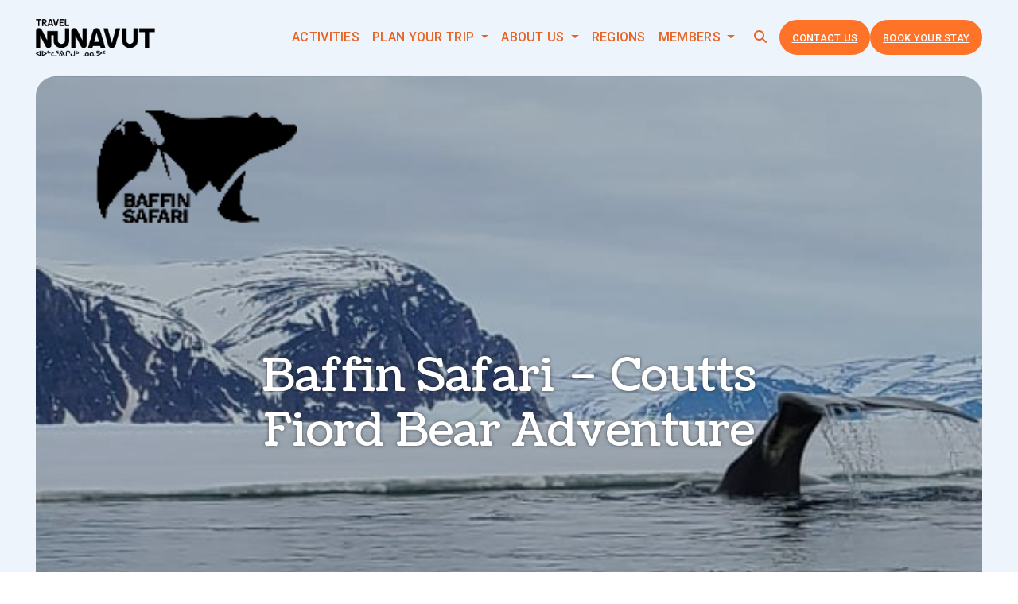

--- FILE ---
content_type: text/css
request_url: https://travelnunavut.ca/wp-content/themes/bootscore-child-main/css/custom-styles.css?ver=6.9
body_size: 12512
content:
/* Custom Styles Goes Here */
body{ font-family: 'Roboto', sans-serif; }
.otgs-development-site-front-end{ display: none; }


.container-boxed{
    width: 93%;
    margin-left: auto;
    margin-right: auto;
}

.navbar > .container-boxed{
    display: flex;
    flex-wrap: inherit;
    align-items: center;
    justify-content: space-between;
}


.container{
    max-width: 90%;
}

/*Blue Background */
.bg-blue{ background-color: #EDF4FC; }

/* Blue Heading */
.h_blue { color: #45A7C5; }

/* Text Uppercase */
.text-caps{ text-transform: uppercase; }

/* Text white */
.offer-details .content-body a{ color: #fff !important; text-transform: uppercase !important; font-size: 1rem; padding-left: 1.9rem; padding-right: 1.9rem;}
.offer-details .content-body a:hover, .offer-details .content-body a:focus{ color: #DA291C !important; }

/* Buttons */
.btn{ border-radius: 40px; }
.btn-primary-red{
    background-color: #DA291C;
    color: #fff !important;
    font-weight: 500;
    border: 3px solid #DA291C;
}
.btn-primary-red:hover {
    border: 3px solid #DA291C;
    color: #DA291C !important;
    font-weight: 500;
    background-color: #fff;
}

.card-button{
    padding: 0.3rem 2rem; 
    font-size: 1rem;
    min-width: 12rem;
    letter-spacing: 0.3px;
}

.cta-btn{
    padding: 0.6rem 2rem; 
    text-transform: uppercase; 
    font-size: 0.9rem;
    min-width: 12rem;
    letter-spacing: 0.3px;
}

.cta-btn:hover{
    background-color: #ffffff47;
}

/* Titles*/
.title{ position: relative; padding-bottom: 1.2rem;  }
h1.title, h2.title{ font-size: 2.9rem; }
.title::before {
  content: "";
  position: absolute;
  width: 10%;
  height: 1px;
  bottom: 0;
  left: 0;
  border-bottom: 6px solid #DA291C;
  display:none;
}

.title.text-center::before{
    display:none;
}

.title-bottom-border{
    border-bottom: 5px solid #DA291C;
    color: #DA291C;
    opacity: 1;
    width: 10%;
    margin-top: 1.5rem;
    margin-bottom: 1.5rem;
}

.title-bottom-border.center{
    margin: 1.5rem auto;
}

.home-hero-section .hero-pane .title-bottom-border{ width: 25%; margin: 0.7rem auto; }

/* Header */
.logo{ max-width: 150px; }

/* Main Menu */
#nav-main{ background-color: #EDF4FC; padding: 1.2rem 0; }
.navbar-nav li a.nav-link, ul.dropdown-menu li a{
    color: #E66424;
    text-transform: uppercase;
    font-family: 'Roboto', sans-serif;
    font-weight: 500;
    font-style: normal;
    font-size: 1rem;
    letter-spacing: 0.3px; 
}
.navbar-nav li a.nav-link:hover, .navbar-nav li a.nav-link.active,  ul.dropdown-menu li a:hover,  ul.dropdown-menu li a:active, ul.dropdown-menu li a:focus { color: #DA291C; background-color: transparent;}

.navbar-nav li a.nav-link.dropdown-toggle.show{
    color: #DA291C;
}

.navbar-nav li ul.dropdown-menu li{ padding: 0 0.5rem 0.5rem 0.5rem; }
.navbar-nav li ul.dropdown-menu { background-color: #EDF4FC !important; border: 1px solid #D0DEEE; }
.dropdown:hover .dropdown-menu {
    display: block;
    margin-top: 0; 
}

.dropdown-item.active, .dropdown-item:active{ background-color: transparent; color: #DA291C; }

.navbar-nav li:hover > ul.dropdown-menu{ display: block; }
.navbar-nav li ul.dropdown-menu li ul.dropdown-menu{ display: none; }
.navbar-nav li ul.dropdown-menu li:hover > ul.dropdown-menu{ display: block; margin-left: 97%;
  margin-top: -41px; }

/* Other Menu Items */
.other-menu-items{ display: flex; flex-direction: row; gap: 1rem; align-items: center; }
.search-ls-items{ display: flex; }
/* Search */
.search--block .fa-search{ color: #E66424; background: none;
    border: none; padding: 0 0 0 0; }

#searchModal{ background-color: rgba(25,25,25,.96); }
#searchModal .modal-dialog{ max-width: 50%; }
#searchModal .modal-dialog .modal-content{ 
    border-color: transparent;
    background-color: transparent;
}

#searchModal .modal-title{ color: #e2e2e2; text-align: center; font-weight: 400;
  margin-bottom: 3rem; }
.search-form .input-group {
  border-bottom: 4px solid #fff;
  padding: 0.5rem;
}
.search-form .input-group input, .search-form .input-group input:focus,
.search-form .input-group input:focus-visible{
    border: none;
    box-shadow: none;
    font-family: 'Roboto', sans-serif;
    font-size: 2rem;
    background-color: transparent;
    color: #fff;
}
.search-form .input-group input::placeholder {color:#e2e2e2;}

.search-form .icon-search-button{
    padding-right: 2.5rem;
    background: none;
    border: none;
    font-size: 1.4rem;
    color: #fff;
}

/* Language Switcher */
.language-switcher .wpml-ls-statics-shortcode_actions{ width: auto !important; background-color: transparent !important; border: none !important; padding: 0; }
.language-switcher .wpml-ls-legacy-dropdown a.wpml-ls-item-toggle::after{ display: none !important; }
.language-switcher .wpml-ls-legacy-dropdown a { padding-top: 2px; padding-right: 1rem; color: #E66424 !important; font-weight: 500 !important; border: none; background-color:transparent; font-size: 1rem; letter-spacing: 1px; font-family: 'Roboto', sans-serif; }
.language-switcher .wpml-ls-legacy-dropdown .wpml-ls-current-language:hover > a, .wpml-ls-legacy-dropdown a:focus, .wpml-ls-legacy-dropdown a:hover{ background: transparent; }
.language-switcher .wpml-ls-statics-shortcode_actions .wpml-ls-sub-menu{ background-color: transparent; }

/* Header CTAs */
.header-menu-ctas{ display: flex; flex-direction: row; gap: 1rem; }
.header-cta-btn{ 
    padding: 0.6rem 2rem; 
    text-transform: uppercase; 
    font-size: 0.9rem;
    min-width: 12rem;
    letter-spacing: 0.3px;
}

/* Footer */
.bootscore-footer{ background-color: #000 !important; }
.bootscore-footer .row .footer-cols{ padding-left: 0; padding-right: 0; }
.footer-cols{ position: relative; }

/* Footer Left Column */
.footer-left-col{ display: flex; flex-direction: column; gap: 2rem; padding: 5rem;}

/* Footer Logo*/
.footer-logo{ display: flex;}
.footer-logo img{ max-width: 100px; }

/* Footer Contact Info */
.footer-contact-info{ display: flex; }
.footer-contact-info a{ color: #45A7C5; font-size: 1.9rem; font-weight: 500; text-decoration: none; position:relative; }

.footer-contact-info a:after{
    background: none repeat scroll 0 0 transparent;
    bottom: 0;
    content: "";
    display: block;
    height: 1px;
    left: 50%;
    position: absolute;
    background: #45A7C5;
    transition: width 0.3s ease 0s, left 0.3s ease 0s;
    width: 0;
}

.footer-contact-info a:hover:after {
  width: 100%; 
  left: 0; 
}

/* Footer Menus */
.footer-menus-row{ display: flex; }
.footer-menu li{ padding: 0 0 0.6rem 0; }
.footer-menu li a{ color: #fff; text-transform: uppercase; font-size: 0.8rem; font-weight: 500; text-decoration: none; letter-spacing: 0.5px; position: relative;}

/* Footer Menu Items Hover Effects */
.footer-menu li a:after {
  background: none repeat scroll 0 0 transparent;
  bottom: 0;
  content: "";
  display: block;
  height: 1px;
  left: 50%;
  position: absolute;
  background: #ffffffcf;
  transition: width 0.3s ease 0s, left 0.3s ease 0s;
  width: 0;
}

.footer-menu li a:hover:after {
  width: 100%; 
  left: 0; 
}

/* Footer Social */
.footer-social{ display: flex; }
.social-media-icons{ display: flex; flex-direction: row; gap: 1rem; }
.social-media-icons a{ text-decoration: none; }
.social-media-icons a img{ max-width: 40px; animation-duration: 2s; transform-origin: bottom; }
/*.bounce-3:hover{  animation-name: bounce-3; animation-timing-function: ease;  }
@keyframes bounce-3 {
    0%   { transform: translateY(0); }
    50%  { transform: translateY(-50%); }
    100% { transform: translateY(0); }
}*/

/* Footer Right Column */
.newsletter-form-column{
    background-position: center center;
    background-repeat: no-repeat;
    background-size: cover;
    width: 100%;
    height: 100%;
    display: flex;
    flex-direction: column;
    gap: 2rem;
    justify-content: center;
    align-items: center;
    padding: 0 5rem;
    
}
.newsletter-column-overlay{
    position: absolute;
    top: 0;
    left: 0;
    width: 100%;
    height: 100%;
    background: transparent linear-gradient(180deg, #000000 0%, #000000B4 42%, #00000000 100%) 0% 0% no-repeat padding-box;
    opacity: 0.15;
}
.footer-newsletter-title, .footer-newsletter-short-desc{ color: #fff; text-align: center; }
.footer-newsletter-title{ max-width: 80%; }
.footer-newsletter-short-desc{ font-size: 1.1rem; line-height: 2rem; max-width: 90%;}
#gform_wrapper_3{ width: 95%; z-index: 99; position: relative;}
#gform_3 input[type="text"], #gform_3 input[type="email"]{ border: 2px solid #45A7C5; border-radius: 40px; opacity: 1; padding: 0.5rem 1rem;}
#gform_submit_button_3{ background-color: #DA291C; color: #fff; border: 2px solid #fff; font-weight: 500; letter-spacing: 0.5px; border-radius: 40px;
    padding: 0.5rem 1rem; }
    
#gform_confirmation_message_3{
  text-align: center;
  border: 2px solid #fff;
  padding: 1.5rem 1.5rem;
  background-color: #ffffff38;
}

#gform_confirmation_message_3 p{ color: #fff; }

.copyright-row{ display: none; }

/* Hero Banner */
.hero-container-fluid{ background-color: #EDF4FC; padding-left: 0;
  padding-right: 0; flex: 1;}
.hero-banner{
    display: grid;
    grid-template-columns: 1fr;
    grid-template-rows: 1fr;
    align-items: center;
    justify-items: center;
    padding-bottom: 0;
    background-color: rgba(0,0,0,0);
    background-size: cover;
    background-repeat: no-repeat;
    background-position: center;
    height: 52rem;
    position: relative;
    border-radius: 25px;
    margin-bottom: 4rem;
}
.hero-banner-overlay{
    position: absolute;
    top: 0;
    left: 0;
    width: 100%;
    height: 100%;
    background: #000000 0% 0% no-repeat padding-box;
    mix-blend-mode: multiply;
    border-radius: 25px;
    opacity: 0.15;
}
.hero-pane {
    display: flex;
    flex-direction: column;
    align-items: center;
    justify-content: center;
    gap: 2rem 0;
    z-index: 1;
    position: relative;
    width: fit-content;
    height: fit-content;
    margin: 0;
    padding: 0 0.75rem;
    background-color: rgba(0,0,0,0);
    text-align: center;
    color: #fff;
    transition: width .3s ease-in-out;
    max-width: 50rem;
}
.hero-pane {
    grid-column: 1;
    grid-row: 1;
}

.hero-pane .hero-title {
  font-size: 3.6rem !important;
  text-shadow: 0 0 4px rgba(0,0,0,.5);
  font-family: "Coustard", serif;
}

.hero-cta-btn{ padding: 0.5rem 2.5rem; font-size: 1rem; text-transform: uppercase; letter-spacing: 0.3px; font-weight: 500; border: 3px solid #DA291C; min-width: 15rem; }

/* Operator Hero Banner */
.operator-hero-banner{ height: 32rem !important; }

/* Video Hero Banner */
.video-hero-banner .video-responsive {
    display: flex;
    flex-direction: column;
    align-items: center;
    justify-content: center;
    gap: 2rem 0;
    z-index: 1;
    position: relative;
    width: fit-content;
    height: fit-content;
    margin: 0;
    padding: 0;
    background-color: rgba(0,0,0,0);
    text-align: center;
    color: #fff;
    transition: width .3s ease-in-out;
    width: 100%;
    height: 100%;
    grid-column: 1;
    grid-row: 1;
}

.video-hero-banner .video-responsive .video-banner{
    width: 100%;
    height: 100%;
    border-radius: 25px;
    object-fit: cover;
}

/**
==========================================================
HOME PAGE
========================================================== **/
.home-hero-section .hero-pane .hero-subtitle{ font-size: 1.7rem; font-weight: 600; }
.intro-home--container{ position: relative; }
.home-intro-section .content-intro{ margin-top: -10rem; /*padding-top: 5rem;*/ padding-bottom: 22rem; background-color: transparent; background-repeat: no-repeat; background-size: contain; /*background-size: 70%;*/ background-position: top center; /*background-origin: content-box;*/ }
.home-intro-section .content-intro .content-cta{ margin-top: 3rem; }
.home-intro-section .content-intro .content-cta a{ padding: 0.5rem 4rem !important; }
.secondary-hero-image{ display: grid; grid-template-columns: repeat(12, 1fr); }
.secondary-hero-image .secondary-image{ 
    grid-column: 8/span 4;
    margin-top: -15rem;
    z-index: 99;
    justify-self: flex-end;
}
.secondary-hero-image .secondary-image img{ 
    border-radius: 100%;
    /*border: 0.7rem solid #fff;*/
    /*width: 492px;
    height: 492px;*/
    object-fit:cover;
}

.homepage-section .section-description{ 
    width: 60%; 
    margin: 3rem auto; 
    color: #4F545E;
    font-weight: 500;
    font-size: 1.2rem;
    line-height: 2rem;
} 

.section-plan-book, #allOperators, #homeActivities{ padding-top: 6rem; padding-bottom: 6rem; }
.plan-book-article{ position: relative; }
.plan-book-header .title{ color: #fff; }
.plan-book-description p{
    color: #fff;
    font-weight: 500;
    font-size: 1.3rem;
    line-height: 2.2rem;
}
.plan-book-cta a:hover{ background-color: #fff; }
.homepage-section .title, .home-intro-section .title{ font-weight: 600; font-size: 3.2rem; }

/** ======================================================
 ARCHIVE PAGES
========================================================== **/
#allActivities .row { gap: 0rem 0; }
.page-template-all-activities .page-content--container{ padding-top: 0 !important; }


/** ======================================================
 CALLOUTS 
========================================================== **/

/* Intro Callout */
.intro--container{
    background-image: url('/wp-content/uploads/2024/02/Topography-1.png');
      background-position: right top;
      background-size: 80% auto;
      background-repeat: no-repeat;
      /*margin-top: -3rem;*/
      margin-top: -7rem;
}
.intro-section .content-header{ margin-bottom: 1rem;}
.intro-section .content-desc{ padding-right: 5%; }
.intro-section .content-desc p{ font-size: 1.2rem; line-height: 2rem; color: #4F545E; font-weight: 500; }

.intro-gallery{ 
    display: flex;
    flex-wrap: wrap;
    gap: 10px;
}

.intro-gallery-item{
    height: 200px;
    flex-grow: 1;
}

.gallery-item__image{
    width: 100%;
    height: 100%;
    object-fit: cover;
    border-radius: 1rem;
}


/* More Callouts Container */
.page-content--container{
    padding-bottom: 10rem;
    padding-top: 5rem;
}

.page-content--container.full-bg{
    background: 
        url('/wp-content/uploads/2024/02/Topography-1.png') right top no-repeat,
        url('/wp-content/uploads/2024/02/Topography-2.png') center center no-repeat, 
        url('/wp-content/uploads/2024/02/Topography-3.png')  120% bottom no-repeat;
    background-size: 100% auto, 50% auto, auto;
}

.page-content--container.minimal-bg, .content--container.minimal-bg{
    background-image: url('/wp-content/uploads/2024/02/Topography-1.png');
    background-position: right top;
    background-size: 100% auto;
    background-repeat: no-repeat;
}


.callout-a-section, .callout-b-section, .callout-d-section, .callout-g-section, .callout-f-section, .contact-cards-section{ margin-top: 7rem; }
.page-content--container section:first-child{ margin-top: 0 !important; }

.callout-d--row, .callout-g--row{ gap: 2rem 0; }
/* Callout A */
.content-col.left-col { max-width: 90%; }
.callout-a-section, .callout-f-section, .callout-b-section{ padding-top: 5rem;  }
.main-text p, .main-text p a, .main-text a, .main-text,
.content-body p, .content-body p a, .content-body a, .content-body{
    color: #4F545E;
    font-weight: 500;
    font-size: 1.2rem;
    line-height: 2rem;
}
.main-text a, .content-body a { line-height: 2.4rem !important; color: #45A7C5 !important; }
.main-text a i, .content-body a i{ margin-right: 1.5rem; }
.secondary-text{
    color: #EAB46A;
    font-weight: 600;
    font-size: 1.7rem;
}

.callout-image-wrapper .callout-image.right-image{ display: flex; justify-content: flex-end; }
.callout-image-wrapper .callout-image.left-image{ display: flex; justify-content: flex-start; }
.callout-image-wrapper .callout-image img{ max-width: 80%; }
    
.st-img-col{ display: flex; flex-direction: column; }
.st-img-col.left-col{ justify-content: flex-start; }
.st-img-col.right-col{ justify-content: flex-end; }
.st-img-col.right-col .secondary-text{ display: flex; justify-content: flex-end; }
.st-img-col.left-col .secondary-text{ display: flex; justify-content: flex-start; }
.st-img-col.right-col .secondary-text p{ max-width: 80%; }
.st-img-col.left-col .secondary-text p{ max-width: 50%; }

.callout-i-section .st-img-col .callout-image-wrapper .callout-image img{ max-width: 100% !important; }

blockquote {
  background: #f9f9f9;
  border-left: 10px solid #ccc;
  margin: 1.5em 10px;
  padding: 0.5em 10px;
  quotes: "\201C""\201D""\2018""\2019";
}
blockquote:before {
  color: #ccc;
  content: open-quote;
  font-size: 4em;
  line-height: 0.1em;
  margin-right: 0.25em;
  vertical-align: -0.4em;
}
blockquote p {
  display: inline;
  font-size: 1.2rem;
  font-style: italic;
}

/* Callout D */
.callout-d-section .content-col{ max-width: 98%; }
.callout-side-widget{ 
    /*background-image: url('/wp-content/uploads/2024/03/bg_text_rock_5-2.png');*/
    /*padding: 3rem 2rem;*/
     padding: 1rem 2rem;
    opacity: 1;
   /* background-color: #f5f5f5;*/
    display: flex;
    flex-direction: column;
    max-width: 80%;
}

.callout-side-widget-wrapper{
    display: flex;
    flex-wrap: wrap;
    /*justify-content: center;*/
}

.callout-side-widget .widget-title{ color: #EAB46A; }
.callout-side-widget .widget-description{ color: #EAB46A; font-weight: 500; font-size: 1.5rem;}


/* Callout E */
.callout-g-section .content-col{ max-width: 80%; margin-top:4rem; }

#accordionFlush .accordion-header .accordion-button.collapsed{ color: #000; text-transform: uppercase; font-weight: 500; }

#accordionFlush .accordion-header .accordion-button{ color: #45A7C5; text-transform: uppercase; font-weight: 500; }

#accordionFlush .accordion-button:not(.collapsed), #accordionFlush .accordion-button:not(.collapsed):focus, #accordionFlush .accordion-button:not(.collapsed):focus-visible, #accordionFlush .accordion-button.collapsed, #accordionFlush .accordion-button.collapsed:focus, #accordionFlush .accordion-button.collapsed:focus-visible{ background-color: transparent; border: none; box-shadow: none; }

#accordionFlush .accordion-button.collapsed, #accordionFlush .accordion-collapse.collapse { border-bottom: 1px solid #d5d8dc }

#accordionFlush .accordion-collapse .accordion-body{ color: #000; font-weight: 500;}


.acf-map {
    width: 100%;
    height: 400px;
    border: #ccc solid 1px;
    margin: 20px 0;
}

/* Fixes potential theme css conflict. */
.acf-map img {
   max-width: inherit !important;
}

/* Table in Main text section of all callouts */

.main-text table, .content-body table{
    width: 100%;
    border-collapse: collapse;
    border: 1px solid #bbb;
}


.main-text table thead tr th, .content-body table thead tr th{ padding: 15px; border: 1px solid #bbb; }

.main-text table tbody tr td, .main-text table tbody tr th, 
.content-body table tbody tr td, .content-body table tbody tr th {
  padding: 15px;
  border: 1px solid #bbb;
}

.main-text table tbody tr:nth-child(2n), .content-body table tbody tr:nth-child(2n) {
  background-color: #eaeaea;
  border-style: solid;
  border-width: 1px 1px 1px 1px;
}

/* Contact Cards */
.contact-card{
    padding: 2rem;
    /*box-shadow: 0px 0px 10px 0px rgba(0, 0, 0, 0.3);*/
    border: 1px solid rgba(0, 0, 0, 0.3);
    min-height: 350px;
    max-height: 370px;
    border-radius: 20px;
    max-width: 95%;
    background-color:#fff;
    margin-bottom: 2rem;
}

.contact-card .contact-card-header{
    display: flex;
    flex-direction: row;
    gap: 1rem;
}

.contact-card-title hr{ width: 20%; }
.contact-card-title .card-title{ font-size: 1.2rem !important; }
.contact-card-header i{ font-size: 2.5rem; }
.contact-card-details p { line-height: 1.9rem; }
.contact-card:hover {
  box-shadow: 0px 0px 10px 0px rgba(0, 0, 0, 0.3);
  background-image: url('/wp-content/uploads/2024/02/Topography-3.png');
  background-size: auto;
  background-position-x: left;
  background-repeat: no-repeat;
  background-position-y: top;
}

/* Cards with Icon */
.icon-cards--row{ padding-top: 3rem; padding-bottom: 3rem; gap: 2rem 0; }
.icon-cards-section .section-desc p{ font-size: 1.2rem; font-weight: 500; color: #4F545E; }
.icon-card{
    padding: 1.2rem;
    /*box-shadow: 0px 0px 10px 0px rgba(0, 0, 0, 0.3);*/
    border: 1px solid rgba(0, 0, 0, 0.3);
    height: 300px;
    border-radius: 20px;
    max-width: 95%;
    background-color: #fff;
    display: flex;
    align-items: center;
    width: 100%;
}
.icon-card .icon-card-article{ width: 100%; }
.icon-card .icon-card-header{
    display: flex;
    flex-direction: column;
    gap: 1rem;
    align-items: center;
}

.icon-card-title hr{ width: 50px; margin: 1.5rem auto;  }
.icon-card-title .card-title{ font-size: 1.2rem !important; }
.icon-card-header i{ font-size: 2.5rem; }
.icon-card-header .btn{ width: 80%; }
.icon-card:hover { box-shadow: 0px 0px 10px 0px rgba(0, 0, 0, 0.3); }


/* Document Files Section */
.document-card{ display: flex; margin-top: 3rem; }

.document-card-article{
    display: flex;
    flex-direction: column;
    justify-content: center;
    width: 100%;
    align-items: center;
    gap: 1rem;
}

.document-card-article .document-thumbnail{ 
    display: flex;
    width: 100%;
    justify-content: center;
    gap: 1rem;
    text-align: center;
}
.document-card-article .document-thumbnail a, .document-card-article .document-thumbnail a:hover, .document-card-article .document-thumbnail a:focus{ width: 100%; text-decoration: none; }
.document-card-article .document-thumbnail img{ width: 320px; height: 450px;
  object-fit: cover; }
.document-content .document-title{ font-size: 1.5rem; color: #000; 
margin-top:1.5rem; font-weight: bold; }
.document-link{ width: 100%; text-align: center; }
.document-link a{ width: 200px; }


/**
==========================================================
CAROUSEL
========================================================== **/
.carousel--container .container-fluid{ padding-left: 0; padding-right: 0; }
.carousel-section{ padding-top: 3rem; padding-bottom: 3rem; }
/*.carousel-section .section-title--row{
    margin-left: auto;
    margin-right: auto;
    width: 60%;
}*/
.carousel-cell {
  display: flex;
  flex-direction: row;
  width: 78%;
  gap: 2rem;
}
.carousel-cell.is-selected figure{ margin-left: -7rem; }
.carousel-cell figure{ width: 40%; max-width: 50%; height: 700px; }
.carousel-cell .content-container { 
    max-width: 60%; 
    padding: 0 5rem;
    display: flex;
    flex-direction: column;
    justify-content: center;
}
.carousel-cell figure img{ height: 100%; width: 100%; object-fit: cover; border-radius: 30px; }
.carousel-cell .content-container .carousel-header{ padding-bottom: 2rem; }
.carousel-cell .content-container .carousel-header .title{ color: #E66424; }
.carousel-cell .content-container .carousel-content p{ color: #000; font-size: 1.2rem; line-height: 1.9rem; font-weight: 500; }

/* Previous Next Buttons */
.flickity-prev-next-button{ width: 88px; height: 88px; }
.flickity-button, .flickity-button:hover{ background: transparent; }
.flickity-button:focus{ box-shadow: none; }




/**
==========================================================
ACTIVITIES
========================================================== **/
.single-activity .page-content--container{ padding-bottom: 5rem; padding-top: 5rem; }
.intro-right-col, .intro-left-col {
  display: flex;
  flex-direction: column;
  gap: 0.2rem 0;
  
}


.activities-intro-section .content-desc h2{ 
    font-size: 2.5rem;
    line-height: 3rem;
    color: #4F545E;
    margin-bottom: 2rem;
    margin-top: 2rem;
}

.activities-intro-section .secondary-text p{ margin-bottom: 2rem; }

.section-activities-header{ margin-bottom: 3rem; } 

/* Activities Packages */
.lift-cards-row .col-card-v1:first-child, .lift-cards-row .col-card-v1:last-child{
    margin-top: 7rem;
}

.straight-cards-row .col-card-v1:first-child, .straight-cards-row .col-card-v1:last-child, .straight-cards-row .col-card-v1{
    margin-top: 4rem;
}

.section-activities-footer{ padding-top: 3rem; }

.card-v1{
    display: grid;
    grid-template-columns: 1fr;
    grid-template-rows: auto;
    grid-gap: 1rem;
    justify-content: start;
    width: 100%;
    margin: 0 auto;
    padding: 0;
    border: 0;
    border-radius: 25px !important;
    background-color: rgba(0,0,0,0);
    box-shadow: 0 .125rem .125rem rgba(251, 251, 251, 0.15),0 .25rem .25rem rgba(108, 108, 108, 0.1),0 .5rem .5rem rgba(40, 40, 40, 0.08);
    transform: scale(1);
    transition: width .125s ease-in-out,height .125s ease-in-out,box-shadow .125s ease-in-out,transform .125s ease-in-out;
    border: 6px solid #fff;
    max-height: 700px;
    min-height: 700px;
    height: 700px;
    /*width: 400px;*/
    max-width: 93%;
    cursor: pointer;
}

.card-v1 .card-v1-image a, .card-v1 .card-v1-image a:hover, .card-v1 .card-v1-image a:focus{ text-decoration: none; }
.card-v1 .card-v1-image, .card-v1 .card-v1-image img{
    width: 100%;
    height: 100%;
    border-radius: 25px !important;
}
.card-v1 .card-v1-image{ position: relative; overflow:hidden; }
.card-v1 .card-v1-image img{ object-fit: cover; transition: transform .9s ease; }

.card-v1 .card-v1-image::after {
  content: '';
  top: 0;
  left: 0;
  width: 100%;
  height: 100%;
  background: linear-gradient(to bottom, rgba(0,0,0,0) 50%,rgba(0, 0, 0, 0.6) 100%);
  position: absolute;
  z-index: 9;
}

.card-v1 .card-v1-content{
    position: absolute;
    width: 100%;
    bottom: 0rem;
    display: flex;
    flex-direction: column;
    align-items: center;
    padding-top: 2rem;
    padding-bottom: 2.5rem;
    z-index:99999;
}

.card-v1-content .card-v1-title {
    margin-bottom: 1.5rem;
    padding-left: 0.5rem;
    padding-right: 0.5rem;
}

.card-v1-content .card-v1-title  a, .card-v1-content .card-v1-title a:hover, .card-v1-content .card-v1-title a:focus{ color: #fff; }

.card-v1-content .card-v1-title h4, .card-v1-content .card-v1-title .title-card-v1{
    color: #fff;
    font-weight: 500;
    text-transform: capitalize;
    letter-spacing: 0.5px;
    font-size: 2rem;
}

.card-v1:hover .card-v1-image img{ transform: scale(1.1); }


/* Full Width Gallery */
.gallery-section{
    padding-top: 7rem;
    /*padding-bottom: 7rem;*/
}
.full-width-gallery{ 
    display: flex;
    flex-wrap: wrap;
    gap: 1rem;
}

/*.fullwidth-gallery-item{
    height: auto;
    max-height: 500px;
    flex-grow: 1;
}*/

.fullwidth-gallery-item .gallery-item__image{
    width: 100%;
    height: 100%;
    object-fit: cover;
    border-radius: 1rem;
}

.full-width-gallery {
    display: flex;
    flex-wrap: wrap;
    justify-content: center;
    margin: 0 auto;
    padding: 0;
    list-style: none;
   
}
.fullwidth-gallery-item {
    width: 100%;
    gap: 1rem;
    position: relative;
}
.fullwidth-gallery-item .gallery-item__image {
    max-width: 100%;
    max-height: 400px;
    display: block;
    margin: 0 auto;
}
#one-column{ width: 60%; margin: 0 auto; }
#two-columns{ width: calc(49.5% - 10px); }
#three-columns.column-0, 
#three-columns.column-2{ width: calc(29% - 10px); }
#three-columns.column-1{ width: calc(39.5% - 10px); }

#one-column .fullwidth-gallery-item .gallery-item__image, #two-columns .fullwidth-gallery-item .gallery-item__image { max-height: 400px; }

#three-columns.column-0 .fullwidth-gallery-item:first-child .gallery-item__image,  #three-columns.column-2 .fullwidth-gallery-item:first-child .gallery-item__image{ min-height: 400px;  max-height: 400px; }
#three-columns.column-0 .fullwidth-gallery-item:last-child .gallery-item__image,
#three-columns.column-2 .fullwidth-gallery-item:last-child .gallery-item__image{ min-height: 200px; max-height: 200px; }

#three-columns.column-1 .fullwidth-gallery-item:first-child .gallery-item__image{ min-height: 200px; max-height: 200px; }
#three-columns.column-1 .fullwidth-gallery-item:last-child .gallery-item__image{ min-height: 400px;  max-height: 400px; }

#three-columns.column-0.three-images .fullwidth-gallery-item .gallery-item__image,
#three-columns.column-1.three-images .fullwidth-gallery-item .gallery-item__image,
#three-columns.column-2.three-images .fullwidth-gallery-item .gallery-item__image{ max-height: 400px; }

.fullwidth-gallery-item .image-zoom{
    position: absolute;
    width: 100%;
    height: 50px;
    bottom: 0.2rem;
    right: 0.5rem;
    text-align: right;
}

.fullwidth-gallery-item .image-zoom .zoom-img{
    width: 40px;
}


/* Card V2 Activities Stories */
.lift-cards-row .col-card-v2:first-child, .lift-cards-row .col-card-v2:last-child{
    margin-top: 7rem;
}

.straight-cards-row .col-card-v2:first-child, .straight-cards-row .col-card-v2:last-child, .straight-cards-row .col-card-v2{
    margin-top: 3rem;
}

.card-v2{
    display: grid;
    grid-template-columns: 1fr;
    grid-template-rows: auto;
    grid-gap: 1rem;
    justify-content: start;
    width: 100%;
    margin: 0 auto;
    padding: 0;
    border: 0;
    border-radius: 20px !important;
    background-color: rgba(0,0,0,0);
    box-shadow: 0 .125rem .125rem rgba(251, 251, 251, 0.15),0 .25rem .25rem rgba(108, 108, 108, 0.1),0 .5rem .5rem rgba(40, 40, 40, 0.08);
    transform: scale(1);
    transition: width .125s ease-in-out,height .125s ease-in-out,box-shadow .125s ease-in-out,transform .125s ease-in-out;
    border: 6px solid #fff;
    max-height: 700px;
    min-height: 700px;
    /*width: 400px;*/
    height: 700px;
    max-width: 93%;
    cursor: pointer;
    overflow: hidden;
}

.card-v2 a, .card-v2 a:hover, .card-v2 a:focus{ text-decoration: none; }

.card-v2 .card-v2-image, .card-v2 .card-v2-image img{
    width: 100%;
    border-top-right-radius: 20px !important;
    border-top-left-radius: 20px !important;
}
.card-v2 .card-v2-image{ position: relative; overflow: hidden; height: 100%; }
.card-v2 .card-v2-image img{ object-fit: cover; transition: transform .9s ease; height: 80%;}

.card-v2 .card-v2-content{
    position: relative;
    width: 100%;
    display: flex;
    flex-direction: column;
    padding: 1.2rem;
    height: 20%;
    background-color: #fff;
    /*justify-content: flex-end;*/
}

.card-v2-content .card-v2-title {
   /* margin-bottom: 1.5rem;
    padding-left: 0.5rem;
    padding-right: 0.5rem;*/
    display: flex;
    flex-direction: row;
    gap: 1rem;
    justify-content: space-between;
    height: 100%;
    
}

.card-v2-content .card-v2-title .card-v2-arrow, .card-v2-content h4 .card-v2-arrow{
    width: 3.5rem !important;
    height: 3.5rem !important;
    align-self: flex-end;
}

.card-v2-content .card-v2-title h4{
    color: #E66424;
    font-weight: 500;
    text-transform: capitalize;
    letter-spacing: 0.5px;
    font-size: 1.5rem;
    align-self: first baseline;
}

.card-v2:hover .card-v2-image img{ transform: scale(1.1); }
.card-v2:hover .card-v2-image .card-v2-content{background-color: #eee; opacity: 1; }


.content--container, .page-content--container{ padding-top: 5rem; padding-bottom: 7rem; }



/**
==========================================================
 REGIONS
==========================================================
**/
#regionsPackages .section-footer, #regionsCommunities .section-footer{ margin-top: 3rem; }



/**
==========================================================
STORIES
========================================================== **/
.text-image-stack .section-desc p{
    font-size: 1.2rem;
    font-weight: 400;
    color: #4F545E;
    line-height: 2.2rem;
}
.text-image-stack .fullwidth-image-wrapper img{ max-width: 80%; height: 800px;
  object-fit: cover; }

.video-stack .section-desc p{
    font-size: 1.2rem;
    font-weight: 400;
    color: #4F545E;
    line-height: 2.2rem;
}

.video-stack .video-wrapper{ position: relative; }
.video-stack .video-wrapper iframe{
    margin: 2rem auto;
    width: 100%;
    height: 500px;
}


/**
==========================================================
PACKAGE
========================================================== **/
.package-details-section .content-col{ max-width: 90%; display: flex;  flex-direction: column; gap: 2rem }
.package-details-section .content-col .content-body, .package-details-section .content-col .content-body p{ font-size: 1.2rem; font-weight: 500; line-height: 2.2rem; }
.operator-link a{ color: #fff !important; font-size: 1rem; 
padding-left: 1.5rem; padding-right: 1.5rem; text-transform: uppercase;}
.operator-link a:hover, .operator-link a:focus{ color: #DA291C !important; }
.package-operator .content-image .operator-logo .op-logo{ height: 200px; object-fit: cover; }

.terms-labels {
  background-color: #45A7C5;
  color: #fff;
  font-weight: 500;
  border-radius: 20px;
  padding: 0.4rem 1.3rem;
  width: auto;
}
.terms-wrapper{
    display: flex;
    flex-wrap: wrap;
    flex-direction: row;
    gap: 1rem 0.5rem;
}


/**
==========================================================
OPERATOR, ALL OPERATORS
========================================================== **/
.operator-details--row{ padding: 2rem 0; align-items: center; }
.contact-info__list { display: flex; flex-direction: column; gap: 1.7rem; }
.op-contact-details{ display: flex; align-items: center; }
.op-contact-details i { font-size: 2.5rem; margin-right: 1.7rem; }
.op-contact-details a, .op-contact-details p, .op-contact-details span {
  text-decoration: none;
  color: #000;
  font-size: 1.3rem;
}
.op-contact-details a:hover, .op-contact-details a:focus{ color: #45A7C5; }
.operator-details-section .acf-map{ height: 500px; }

.op-contact-details.social-links {
  gap: 0.5rem;
  margin-top: 2rem;
}

.social-links.op-contact-details i { font-size: 2.5rem; }
.social-links.op-contact-details i:hover, .social-links.op-contact-details a:hover { color: #45A7C5; }


.entry-social-sharing{
    display: flex;
    align-items: center;
    gap: 0 2rem;
    justify-content: center;
}

.social-sharing {
  text-decoration: none;
  color: #000;
  font-size: 1.3rem;
}

.social-sharing:hover i{ color: #45A7C5; }
.social-sharing i { font-size: 2.3rem; }

/* All operators */
.operator-contact-card{
    padding: 2rem;
    border: 1px solid rgba(0, 0, 0, 0.3);
    border-radius: 20px;
    max-width: 95%;
    background-color: #fff;
    margin-top: 3rem;
    height: 100%;
    /*box-shadow: 0px 0px 10px 0px rgba(0, 0, 0, 0.3);*/
    /*background-image: url('/wp-content/uploads/2024/02/Topography-3.png');
    background-size: auto;
    background-position-x: left;
    background-repeat: no-repeat;
    background-position-y: top;*/
}
.operator-contact-card-article{
    display: flex;
    flex-direction: column;
    gap: 1rem;
    justify-content: space-between;
    height: 100%;
}
.operator-contact-details{
    display: flex;
    flex-direction: column;
    gap: 1.3rem;
}

.operator-contact-card .card-title{
    text-transform: uppercase;
    font-size: 1.5rem !important;
}

.operator-contact-card-article .operator-contact-details .operator-contact i{
    font-size: 2rem;
}

.operator-contact-card-article .operator-contact-details .operator-contact span, .operator-contact-card-article .operator-contact-details .operator-contact a{ font-size: 1.1rem; }

.operator-contact-card-article .operator-contact-details .operator-contact a:hover, .operator-contact-card-article .operator-contact-details .operator-contact a:focus{ color: #000; text-decoration: underline; }

.operator-contact-card:hover {
  box-shadow: 0px 0px 10px 0px rgba(0, 0, 0, 0.3);
  background-image: url('/wp-content/uploads/2024/02/Topography-3.png');
  background-size: auto;
  background-position-x: left;
  background-repeat: no-repeat;
  background-position-y: top;
}

.operator-contact-details .social .op-contact-details.social-links{ justify-content: center !important; flex-wrap: wrap; }

/**
==========================================================
CONTACT PAGE
========================================================== **/
.contact-info__list { display: flex; flex-direction: column; gap: 1.7rem; }
.contact-details{ display: flex; align-items: center; }
.contact-details i { font-size: 2.2rem; margin-right: 1.7rem; color: #fff !important; }
.contact-details a, .contact-details p, .contact-details span {
  text-decoration: none;
  color: #fff;
  font-size: 1.1rem;
}
.op-contact-details a:hover, .op-contact-details a:focus{ color: #fff; /*color: #45A7C5;*/ }
.contact-col-two{
    background-color: #DA291C;
    display: flex;
    align-items: center;
    padding: 2rem;
    border-top-right-radius: 20px;
    border-bottom-left-radius: 20px;
}

.contact-form-wrapper{ max-width: 95%; }
.contact-form-wrapper #gform_wrapper_1{ width: 100%; }


#gform_confirmation_wrapper_1 .gform_confirmation_message_1{ margin-bottom: 2rem; }
#gform_wrapper_1 input{ 
    padding: 16px;
    border-radius: 50px;
    border: 1px solid #999;
    background: transparent;
}

#gform_wrapper_1 textarea{ 
    padding: 16px;
    border-radius: 35px;
    border: 1px solid #999;
    background: transparent;
}
#gform_wrapper_1  input[type="submit"]{ 
    width: 220px;
    background-color: #DA291C;
    color: #fff;
    font-weight: 500;
    border: 3px solid #DA291C;
}

/**
==========================================================
MEMBERSHIP FORM
========================================================== **/

#gform_wrapper_2{
	width: 70%;
	background-color: #f9f9f9;
  padding: 3rem;
}
#gform_wrapper_2 input, #gform_wrapper_2 select{ 
    padding: 14px 16px;
    border-radius: 50px;
    border: 1px solid #999;
    background: transparent;
}
#gform_wrapper_2 input.datepicker{ width: 100%; }
#gform_wrapper_2 textarea{ 
    padding: 14px 16px;
    border-radius: 35px;
    border: 1px solid #999;
    background: transparent;
}
#gform_wrapper_2  input[type="submit"]{ 
    background-color: #DA291C;
  color: #fff;
  font-weight: 500;
  border: 3px solid #DA291C;
  padding: 0.5rem 2rem;
  font-size: 1rem;
  text-transform: uppercase;
  letter-spacing: 0.5px;
}


/**
==========================================================
FILTER FORM
========================================================== **/
.filter-form{
    display: flex;
    flex-flow: row wrap;
    align-items: center;
    justify-content: flex-start;
    gap: 0;
    width: 100%;
    max-width: none;
    margin: 0;
    margin-bottom: 0px;
    padding: 0;
    /*background-color: #f8f8f8;
    box-shadow: 0 1px 1px rgba(0,0,0,.11),0 2px 2px rgba(0,0,0,.11),0 4px 4px rgba(0,0,0,.11);*/
    transition: all .3s ease-in-out;
    margin-bottom: 2rem;
}

.filter-form .filter-col {
    width: calc(45% - 4rem);
    max-width: 24rem;
    padding: 1rem 1.2rem 0.2rem 1.2rem;
}

.filter-form .form-label {
    display: block;
    text-transform: none;
    font-size: 1.1rem;
    font-weight: 500;
    margin-bottom: 0.2rem;
}

.filter-form .row.fullwidth{
    width: 100%;
    display: flex;
    justify-content: center;
    align-items: center;
}
.filter-form .filter-col select {
    position: relative;
    width: 100%;
    height: 2.65rem;
    margin: 0;
    padding: .15rem 1rem;
    font-weight: 700;
    font-size: 1rem;
    line-height: 1rem;
    color: #5a5a5a;
    -webkit-appearance: none;
    -ms-appearance: none;
    appearance: none;
    border-width: 1px;
    border-style: solid;
    border-color: #999;
    border-radius: 30px;
}

.col-button {
    padding-top: 1.25rem;
    align-self: center;
    display: flex;
  
}

#storiesFilter .col-button .form-group{ margin: 0 auto; }
.col-button .form-group .apply-filter {
    display: inline-block;
    margin: 0 auto;
    padding: .5rem 2.5rem .5rem 2.5rem;
    border: 0;
    border-radius: 2rem;
    box-shadow: 0 .0625rem .0625rem rgba(0,0,0,.12),0 .125rem .125rem rgba(0,0,0,.09);
    text-transform: uppercase;
    font-weight: 700;
    transform: scale(1);
    transition: transform .125s ease-in-out;
    background-color: #DA291C;
    color: #fff;
}

.hide-icon{ display: none !important; }
.loader {
    width: 48px;
    height: 48px;
    border-radius: 50%;
    position: absolute;
    left: 50%;
    transform:rotate(45deg);
    background: #fff;
    /*top: 150%;*/
    z-index: 999;
  }
  .loader::before {
    content: "";
    box-sizing: border-box;
    position: absolute;
    inset: 0px;
    border-radius: 50%;
    border:24px solid #DA291C;
    animation: prixClipFix 2s infinite linear;
  }

  @keyframes prixClipFix {
      0%   {clip-path:polygon(50% 50%,0 0,0 0,0 0,0 0,0 0)}
      25%  {clip-path:polygon(50% 50%,0 0,100% 0,100% 0,100% 0,100% 0)}
      50%  {clip-path:polygon(50% 50%,0 0,100% 0,100% 100%,100% 100%,100% 100%)}
      75%  {clip-path:polygon(50% 50%,0 0,100% 0,100% 100%,0 100%,0 100%)}
      100% {clip-path:polygon(50% 50%,0 0,100% 0,100% 100%,0 100%,0 0)}
  }


    


/**
==========================================================
 MEDIA QUERIES
==========================================================
**/

@media(min-width: 320px) and (max-width:480px){
    /*Search Modal */
    #searchModal .modal-dialog { max-width: 100%; }
    
    /* Footer */
    .newsletter-form-column, .footer-left-col{ padding: 4rem 2rem; }   
    .footer-logo, .footer-contact-info, .footer-social{ justify-content: center; }
    .footer-menus{ text-align: center; }
    
    .filter-form .filter-col{ width: 100%; }
    #packagesFilter .col-button{ justify-content: center; }
    .home-intro-section .content-intro{ padding-top: 18rem; }
    
}

@media(min-width: 481px) and (max-width:600px){
    /* Search Modal */
    #searchModal .modal-dialog { max-width: 100%; }
    
    /* Footer */
    .newsletter-form-column, .footer-left-col{ padding: 4rem 2rem; }   
    .footer-logo, .footer-contact-info, .footer-social{ justify-content: center; }
    .footer-menus{ text-align: center; }
    .filter-form .filter-col{ width: 100%; }
    #packagesFilter .col-button{ justify-content: center; }
    .home-intro-section .content-intro{ padding-top: 22rem; }
  
}

@media(min-width: 601px) and (max-width:767px){
    /* Search Modal */
    #searchModal .modal-dialog { max-width: 100%; }
    /* Footer */
    .newsletter-form-column, .footer-left-col{ padding: 4rem 2rem; }   
    .footer-logo, .footer-contact-info, .footer-social{ justify-content: center; }
    .footer-menus{ text-align: center; }
    
    .filter-form{ justify-content: center; }
    .filter-form .filter-col{ width: 100%; }
    #packagesFilter .col-button{ justify-content: center; }
    .home-intro-section .content-intro{ padding-top: 28rem; }
}

@media(min-width: 768px) and (max-width:991px){
    /* Search Modal */
    #searchModal .modal-dialog { max-width: 100%; }
    
    /*Footer */
    .footer-left-col, .newsletter-form-column{ padding: 4rem 2rem; }
    #gform_3 .gform_body .gform_fields .gfield--type-text, #gform_3 .gform_body .gform_fields .gfield--type-email, #gform_3 .gform_body .gform_fields .gfield--type-submit{ grid-column: span 12; }
    
    /* Callouts */
    .callout-image-wrapper .callout-image img, .st-img-col.right-col .secondary-text p { max-width: 60%; }
    /*.st-img-col.right-col .secondary-text, .callout-image-wrapper .callout-image.right-image, .st-img-col.right-col, .callout-image-wrapper .callout-image.left-image, .st-img-col.left-col .secondary-text{ justify-content: center; }*/
    
    /* Carousel */
    .carousel-cell{ width: 100%; }
    .carousel-cell figure { width: 50%;  max-width: 50%; }
    .carousel-cell .content-container { max-width: 50%; padding: 0 1rem; flex-direction: column; }
    
    /* Full Width Gallery */
    #three-columns.column-0, 
    #three-columns.column-2{ width: calc(28.5% - 10px); }
    #three-columns.column-1{ width: calc(35% - 10px); }
    
    #three-columns.column-0 .fullwidth-gallery-item:first-child .gallery-item__image,  #three-columns.column-2 .fullwidth-gallery-item:first-child .gallery-item__image{ min-height: 300px;  max-height: 300px; }
    #three-columns.column-0 .fullwidth-gallery-item:last-child .gallery-item__image,
    #three-columns.column-2 .fullwidth-gallery-item:last-child .gallery-item__image{ min-height: 150px; max-height: 150px; }
    
    #three-columns.column-1 .fullwidth-gallery-item:first-child .gallery-item__image { min-height: 150px; max-height: 150px; }
    #three-columns.column-1 .fullwidth-gallery-item:last-child .gallery-item__image{ min-height: 300px;  max-height: 300px; }
    
    .homepage-section .section-description { width: 80%; }
    .home-intro-section .content-intro { margin-top: -5rem; padding-bottom: 0; padding-top: 35rem; }
    .intro-section .content-desc { padding-right: 0; }
    .secondary-hero-image .secondary-image {  margin-top: -10rem; }
    .title-bottom-border{ width: 30%; }
    .lift-cards-row .col-card-v2:first-child, .lift-cards-row .col-card-v2:last-child, .lift-cards-row .col-card-v2, .lift-cards-row .col-card-v1:first-child, .lift-cards-row .col-card-v1:last-child, .lift-cards-row .col-card-v1{ margin-top: 1.5rem !important; }
    
    
    .filter-form{ justify-content: center; }
    .filter-form .filter-col{ width: 100%; }
    #packagesFilter .col-button{ justify-content: center; }
}

@media(min-width: 992px) and (max-width:1023px){
    /* Search Modal */
    #searchModal .modal-dialog { max-width: 100%; }
    /*Footer */
    .footer-left-col, .newsletter-form-column{ padding: 4rem 2rem; }
    #gform_3 .gform_body .gform_fields .gfield--type-text, #gform_3 .gform_body .gform_fields .gfield--type-email, #gform_3 .gform_body .gform_fields .gfield--type-submit{ grid-column: span 12; }
    
    /* Callouts */
    .st-img-col.right-col .secondary-text p, .st-img-col.left-col .secondary-text p{ max-width: 100%; }
    .callout-image-wrapper .callout-image img{ max-width: 100%; }
    .st-img-col.left-col .secondary-text p { max-width: 100%; }
    
    
    /* Carousel */
    .carousel-cell{ width: 100%; }
    .carousel-cell figure { width: 50%;  max-width: 50%; }
    .carousel-cell .content-container { max-width: 50%; padding: 0 1rem; flex-direction: column; }
    
    /* Full Width Gallery */
    #three-columns.column-0, 
    #three-columns.column-2{ width: calc(28% - 10px); }
    #three-columns.column-1{ width: calc(36% - 10px); }
    
    .filter-form{ justify-content: center; }
    .filter-form .filter-col{ width: 100%; }
    #packagesFilter .col-button{ justify-content: center; }
}

@media(min-width: 1024px) and (max-width:1181px){
    /*Footer */
     #gform_3 .gform_body .gform_fields .gfield--type-text, #gform_3 .gform_body .gform_fields .gfield--type-email{ grid-column: span 6; }
     #gform_3 .gform_body .gform_fields .gfield--type-submit{ grid-column: span 12; }
     
     /* Callouts */
    .st-img-col.right-col .secondary-text p, .st-img-col.left-col .secondary-text p{ max-width: 100%; }
    .callout-image-wrapper .callout-image img{max-width: 100%;  }
    .st-img-col.left-col .secondary-text p { max-width: 100%; }
     

    
     /* Carousel */
    .carousel-cell{ width: 85%; }
    /*.carousel-cell figure { width: 50%;  max-width: 50%; } */
    .carousel-cell .content-container { max-width: 50%; padding: 0 1rem; flex-direction: column; }
    
    
    .filter-form{ justify-content: center; }
    .filter-form .filter-col{ width: 100%; }
    #packagesFilter .col-button{ justify-content: center; }
     
}

@media(min-width: 1182px) and (max-width:1280px){
    /*Footer */
     #gform_3 .gform_body .gform_fields .gfield--type-text, #gform_3 .gform_body .gform_fields .gfield--type-email{ grid-column: span 6; }
     #gform_3 .gform_body .gform_fields .gfield--type-submit{ grid-column: span 12; }
     
     /* Callouts */
    .st-img-col.right-col .secondary-text p, .st-img-col.left-col .secondary-text p{ max-width: 100%; }
    .callout-image-wrapper .callout-image img{max-width: 100%;  }
    .st-img-col.left-col .secondary-text p { max-width: 100%; }
    
    .home-intro-section .content-intro { margin-top: -5rem; padding-bottom: 0; padding-top: 10rem; }
    .card-v1, .card-v2{ max-width: 100%; }
    
    
    .filter-form{ justify-content: center; }
    .filter-form .filter-col{ width: 100%; }
    #packagesFilter .col-button{ justify-content: center; }
     
}

@media(min-width: 1281px) and (max-width:1366px){
    /*Footer */
     #gform_3 .gform_body .gform_fields .gfield--type-text, #gform_3 .gform_body .gform_fields .gfield--type-email{ grid-column: span 6; }
     #gform_3 .gform_body .gform_fields .gfield--type-submit{ grid-column: span 12; }
     .home-intro-section .content-intro { margin-top: -5rem; padding-bottom: 0; padding-top:7rem;}
    .card-v1, .card-v2{ max-width: 100%; }
    
    
    .filter-form{ justify-content: center; }
    .filter-form .filter-col{ width: 100%; }
    #packagesFilter .col-button{ justify-content: center; }
}


@media(min-width: 1367px) and (max-width:1500px){
    /*Footer */
     #gform_3 .gform_body .gform_fields .gfield--type-text, #gform_3 .gform_body .gform_fields .gfield--type-email{ grid-column: span 4; }
     #gform_3 .gform_body .gform_fields .gfield--type-submit{ grid-column: span 3; }
      .home-intro-section .content-intro { margin-top: -5rem; padding-bottom: 0; }
}


@media(min-width: 1501px) and (max-width:1699px){
    .home-intro-section .content-intro { margin-top: -5rem; padding-bottom: 0; }
}
    
@media (min-width: 992px) and (max-width: 1110px) {
    .other-menu-items{ gap:0rem !important; }
    .header-menu-ctas{ gap: 0.5rem; }
    .header-cta-btn { padding: 0.5rem 0.7rem; min-width: auto; letter-spacing: 0;}
    
    
}
@media (max-width: 991px) {
    .canvas-toggle{ border: 2px solid #DA291C; border-radius: 4px;}
    .canvas-toggle i{ color: #DA291C; font-size: 1.5rem; }
    .other-menu-items{ flex-direction: column; align-items: flex-start; }
    .search-ls-items{ flex-direction: row;  }
    .header-menu-ctas{ flex-direction: column; }
    .hero-banner{ height: 35rem; }
    .hero-pane{ max-width: 30rem; }
    .hero-pane .hero-title { font-size: 2rem !important; }
    
    .content--container{ max-width: 100%; }
    .container { max-width: 98%; }
    /* Activities Packages */
    .activities--row .col-package:first-child, .activities--row .col-package:last-child, .activities--row .col-package{
        margin-top: 2rem;
    }
    
    .section-activities-footer{ margin-top: 2rem; }
    
    /* Activities Stories - Card V2 */
    .activities--row .col-card-v2:first-child, .activities--row .col-card-v2:last-child, .activities--row .col-card-v2{
        margin-top: 2rem;
    }
    
    /* Callouts */
    .callout-side-widget-wrapper{ justify-content: center; }
    .callout-g-section .content-col { max-width: 100%; }
    .callout-side-widget{ max-width: 100%; }

}

@media (max-width: 767px) {
    h1.title{ font-size: 2.5rem; }
    .title::before{ width: 30%; }
    
    .callout-image-wrapper .callout-image img { max-width: 100%; }
    .st-img-col.right-col .secondary-text p, .st-img-col.left-col .secondary-text p { max-width: 100%; }
    .content-col.left-col, .content-col.right-col{ max-width: 100%; }
    
    
    
    
    .carousel-cell{ width: 100%; gap: 0; display: flex; flex-direction: column; }
    .carousel-cell.is-selected figure { margin-left: 0rem; }
    .carousel-cell figure { width: 100%;  max-width: 100%; }
    .carousel-cell .content-container { max-width: 100%; padding: 0 1rem; flex-direction: column; }
    .carousel .flickity-page-dots{ display: none; }
    
    .flickity-prev-next-button{ top: 100%; transform: translateY(0%); }
    
    
    
    
    /* Activities Packages */
    .activities--row .col-package:first-child, .activities--row .col-package:last-child, .activities--row .col-package{
        margin-top: 2rem;
    }
    
    .section-activities-footer{ margin-top: 2rem; }
    
    /* Activities Stories - Card V2 */
    .activities--row .col-card-v2:first-child, .activities--row .col-card-v2:last-child, .activities--row .col-card-v2{
        margin-top: 2rem;
    }
    
    .package-details-section .content-col{ max-width: 100%; }
    .package-details--row { gap: 2rem; }

    
    
    /* Full Width Gallery */
    #three-columns.column-0, 
    #three-columns.column-2,
    #three-columns.column-1{ width: 100%; }
    
    .homepage-section .section-description { width: 100%; }
    .home-intro-section .content-intro { margin-top: 0rem; padding-bottom: 0; }
    .intro-section .content-desc { padding-right: 0; }
    .home-intro-section .content-desc {  padding-top: 0; }
    .secondary-hero-image .secondary-image {  grid-column: 1/span 12; margin-top: -5rem; }
    .title-bottom-border{ width: 30%; }
    .card-v1, .card-v2{ max-width: 100%; }
    .lift-cards-row .col-card-v2:first-child, .lift-cards-row .col-card-v2:last-child, .lift-cards-row .col-card-v2, .lift-cards-row .col-card-v1:first-child, .lift-cards-row .col-card-v1:last-child, .lift-cards-row .col-card-v1{ margin-top: 1.5rem !important; }
}

@media (min-width: 992px) {
  .navbar-expand-lg .navbar-nav { align-items: center; }
  .other-menu-items{ margin-left: 1rem; flex-direction: row; }
  .search-ls-items, .header-menu-ctas{ flex-direction: row; }

}

@media(min-width: 992px) and (max-width: 1366px){
    .callout-side-widget{ max-width: 100%; }
    .callout-g-section .content-col { max-width: 100%; }
    .operator-contact-card{ padding: 1.2rem; max-width: 98%; }
    
    
    ul.dropdown-menu li a{ font-size: 0.9rem; text-wrap: wrap; }
    
     
}

@media(min-width: 992px) and (max-width: 1207px){
    .other-menu-items { justify-content: center; }
    .navbar-expand-lg .offcanvas .offcanvas-body { flex-direction: column;
    justify-content: right; gap: 1rem; }
    .navbar > .container-boxed { flex-direction: column; gap: 1rem; }
    
    .home-intro-section .content-intro { margin-top: 0; padding-bottom: 0; padding-top: 40rem; }
    .home-intro-section .content-intro .col-lg-5.col-md-7.col-sm-12.col-xs-12{ width: 100%; }
    .card-v1, .card-v2{ max-width: 100%; }
    
}

@media(min-width: 1207px) and (max-width: 1327px){
    .header-cta-btn{
        padding: .6rem 0.8rem;
        font-size: .8rem;
        min-width: 7rem;
    }
}

@media(max-width: 991px){
    .navbar-nav li ul.dropdown-menu li:hover > ul.dropdown-menu{
        margin-left:0;
        display: block;
        margin-top: 0;
    }
}

@media(min-width: 1208px) and (max-width: 1366px){
    .home-intro-section.intro-section .content-desc{ padding-top: 22rem; }
	.home-intro-section .content-intro{ background-size:85% !important; background-position: top center; }
}

@media(min-width: 1367px){
    .navbar-nav li ul.dropdown-menu li > ul.dropdown-menu{
        width: 250px;
    }
    .home-intro-section.intro-section .content-desc{ padding-top: 28rem; }
	.home-intro-section .content-intro{ background-size:85% !important; background-position: top center; }
}

@media(min-width: 320px) and (max-width: 1100px){ 
    #gform_wrapper_2{ width: 100%; }
    
}

@media(min-width: 1208px){
    .home-intro-section.intro-section .content-desc{ padding-top: 28rem; }
}
/*@media(min-width: 1900px){
    #homeActivities{ padding-top: 0rem; padding-bottom: 6rem; }
}*/
/*@media all and (min-width: 992px) {
    ul.depth_1 {
        left: 100% !important;
        top: 0% !important
    }
    ul.depth_0>.menu-item-has-children a:after {
        display: inline-flex;
        content: "";
        border-color: transparent;
        border-style: solid;
        border-width: 5px 0 5px 5px;
        border-left-color: #cccccc;
    }
    ul.depth_1 a:after {
        border: 0 !important;
    }
}*/

--- FILE ---
content_type: text/javascript
request_url: https://travelnunavut.ca/wp-content/themes/bootscore-child-main/js/filters-script.js?ver=6.9
body_size: -81
content:
"use strict";

jQuery(document).ready(function ($) {
  // Filters
  /* Stories Filter */
  $('#storiesFilter').submit(function () {
    var stofilter = $('#storiesFilter');
    $.ajax({
      url: stofilter.attr('action'),
      data: stofilter.serialize(),
      // form data
      type: stofilter.attr('method'),
      // POST
      beforeSend: function beforeSend(xhr) {
        stofilter.find('.loader').removeClass('hide-icon');
      },
      success: function success(data) {
        stofilter.find('.loader').addClass('hide-icon');
        $('#storiesResponse').html(data); // insert data
        console.log(data);
      }
    });
    return false;
  });

  // Packages Filter 
  $('#packagesFilter').submit(function () {
    var pcfilter = $('#packagesFilter');
    $.ajax({
      url: pcfilter.attr('action'),
      data: pcfilter.serialize(),
      // form data
      type: pcfilter.attr('method'),
      // POST
      beforeSend: function beforeSend(xhr) {
        pcfilter.find('.loader').removeClass('hide-icon');
      },
      success: function success(data) {
        pcfilter.find('.loader').addClass('hide-icon');
        $('#packagesResponse').html(data); // insert data
        console.log(data);
      }
    });
    return false;
  });
});
//# sourceMappingURL=filters-script.js.map


--- FILE ---
content_type: text/javascript
request_url: https://travelnunavut.ca/wp-content/themes/bootscore-child-main/js/lightbox.js?ver=6.9
body_size: -387
content:
"use strict";

Fancybox.bind("[data-fancybox]", {
  // Your custom options
});
//# sourceMappingURL=lightbox.js.map


--- FILE ---
content_type: text/javascript
request_url: https://travelnunavut.ca/wp-content/themes/bootscore-child-main/js/custom.js?ver=6.9
body_size: 1588
content:
"use strict";

jQuery(function ($) {}); // jQuery End

/* Google Maps */
(function ($) {
  /**
   * initMap
   *
   * Renders a Google Map onto the selected jQuery element
   *
   * @date    22/10/19
   * @since   5.8.6
   *
   * @param   jQuery $el The jQuery element.
   * @return  object The map instance.
   */
  function initMap($el) {
    // Find marker elements within map.
    var $markers = $el.find('.marker');

    // Create gerenic map.
    var mapArgs = {
      zoom: $el.data('zoom') || 5,
      mapTypeId: google.maps.MapTypeId.ROADMAP
    };
    var map = new google.maps.Map($el[0], mapArgs);

    // Add markers.
    map.markers = [];
    $markers.each(function () {
      initMarker($(this), map);
    });

    // Center map based on markers.
    centerMap(map);

    // Return map instance.
    return map;
  }

  /**
   * initMarker
   *
   * Creates a marker for the given jQuery element and map.
   *
   * @date    22/10/19
   * @since   5.8.6
   *
   * @param   jQuery $el The jQuery element.
   * @param   object The map instance.
   * @return  object The marker instance.
   */
  function initMarker($marker, map) {
    // Get position from marker.
    var lat = $marker.data('lat');
    var lng = $marker.data('lng');
    var latLng = {
      lat: parseFloat(lat),
      lng: parseFloat(lng)
    };

    // Create marker instance.
    var marker = new google.maps.Marker({
      position: latLng,
      map: map
    });

    // Append to reference for later use.
    map.markers.push(marker);

    // If marker contains HTML, add it to an infoWindow.
    if ($marker.html()) {
      // Create info window.
      var infowindow = new google.maps.InfoWindow({
        content: $marker.html()
      });

      // Show info window when marker is clicked.
      google.maps.event.addListener(marker, 'click', function () {
        infowindow.open(map, marker);
      });
    }
  }

  /**
   * centerMap
   *
   * Centers the map showing all markers in view.
   *
   * @date    22/10/19
   * @since   5.8.6
   *
   * @param   object The map instance.
   * @return  void
   */
  function centerMap(map) {
    // Create map boundaries from all map markers.
    var bounds = new google.maps.LatLngBounds();
    map.markers.forEach(function (marker) {
      bounds.extend({
        lat: marker.position.lat(),
        lng: marker.position.lng()
      });
    });

    // Case: Single marker.
    if (map.markers.length == 1) {
      map.setCenter(bounds.getCenter());

      // Case: Multiple markers.
    } else {
      map.fitBounds(bounds);
    }
  }

  // Render maps on page load.
  $(document).ready(function () {
    $('.acf-map').each(function () {
      var map = initMap($(this));
    });
  });
})(jQuery);

// Replace the Flickity Arrows Previous and Next Buttons
document.addEventListener("DOMContentLoaded", function () {
  // Get the parent element of Previous Button
  var previousButton = document.querySelector('.carousel .flickity-button.previous');

  // Check if the previous button element exists
  if (previousButton) {
    // Check if the parent element has a child with a specific class
    var previousButtonIcon = previousButton.querySelector('.flickity-button-icon');
    if (previousButtonIcon) {
      // If the parent element has the existing child, remove it
      previousButtonIcon.remove();
      previousButton.innerHTML += "<svg xmlns=\"http://www.w3.org/2000/svg\" xmlns:xlink=\"http://www.w3.org/1999/xlink\" width=\"80\" height=\"80\" viewBox=\"0 0 80 80\">\n                <g id=\"Group_989\" data-name=\"Group 989\" transform=\"translate(626 3773) rotate(180)\">\n                <g transform=\"matrix(-1, 0, 0, -1, 626, 3773)\" filter=\"url(#Rectangle_1161)\">\n                  <rect id=\"Rectangle_1161-2\" data-name=\"Rectangle 1161\" width=\"62\" height=\"62\" rx=\"31\" transform=\"translate(71 68) rotate(180)\" fill=\"#da291c\"/>\n                </g>\n                <path id=\"Icon_awesome-arrow-right\" data-name=\"Icon awesome-arrow-right\" d=\"M11.342,4.389l1.322-1.322a1.423,1.423,0,0,1,2.018,0L26.256,14.635a1.423,1.423,0,0,1,0,2.018L14.682,28.228a1.423,1.423,0,0,1-2.018,0l-1.322-1.322a1.431,1.431,0,0,1,.024-2.042l7.174-6.835H1.429A1.425,1.425,0,0,1,0,16.6V14.695a1.425,1.425,0,0,1,1.429-1.429H18.54L11.366,6.431A1.42,1.42,0,0,1,11.342,4.389Z\" transform=\"translate(572.662 3720.353)\" fill=\"#fff\"/>\n                </g>\n            </svg>";
    }
  }

  // Get the parent element of Next Button
  var nextButton = document.querySelector('.carousel .flickity-button.next');

  // Check if the next button element exists
  if (nextButton) {
    // Check if the parent element has a child with a specific class
    var nextButtonIcon = nextButton.querySelector('.flickity-button-icon');
    if (nextButtonIcon) {
      // If the parent element has the existing child, remove it
      nextButtonIcon.remove();
      nextButton.innerHTML += "<svg xmlns=\"http://www.w3.org/2000/svg\" xmlns:xlink=\"http://www.w3.org/1999/xlink\" width=\"80\" height=\"80\" viewBox=\"0 0 80 80\">\n                    <g id=\"Group_955\" data-name=\"Group 955\" transform=\"translate(-546 -3699)\">\n                    <g transform=\"matrix(1, 0, 0, 1, 546, 3699)\" filter=\"url(#Rectangle_1161)\">\n                      <rect id=\"Rectangle_1161-2\" data-name=\"Rectangle 1161\" width=\"62\" height=\"62\" rx=\"31\" transform=\"translate(9 6)\" fill=\"#da291c\"/>\n                    </g>\n                    <path id=\"Icon_awesome-arrow-right\" data-name=\"Icon awesome-arrow-right\" d=\"M11.342,4.389l1.322-1.322a1.423,1.423,0,0,1,2.018,0L26.256,14.635a1.423,1.423,0,0,1,0,2.018L14.682,28.228a1.423,1.423,0,0,1-2.018,0l-1.322-1.322a1.431,1.431,0,0,1,.024-2.042l7.174-6.835H1.429A1.425,1.425,0,0,1,0,16.6V14.695a1.425,1.425,0,0,1,1.429-1.429H18.54L11.366,6.431A1.42,1.42,0,0,1,11.342,4.389Z\" transform=\"translate(572.662 3720.353)\" fill=\"#fff\"/>\n                    </g>\n                </svg>";
    }
  }
});
//# sourceMappingURL=custom.js.map
